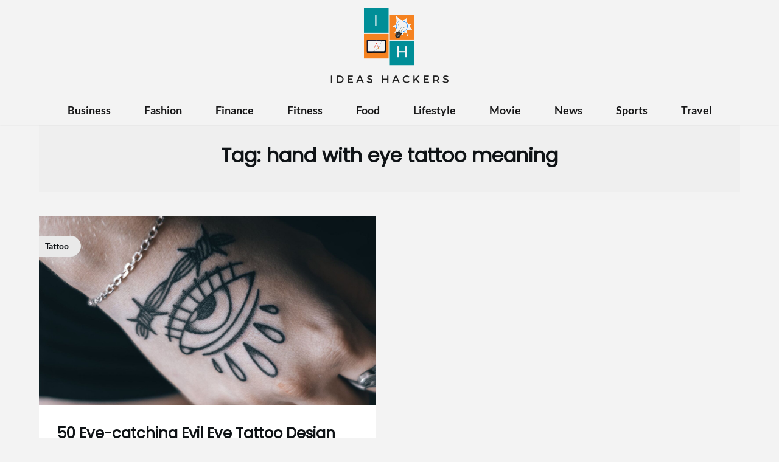

--- FILE ---
content_type: text/css; charset=UTF-8
request_url: https://ideashackers.com/wp-content/uploads/elementor/css/post-836.css?ver=1763396267
body_size: 1291
content:
.elementor-836 .elementor-element.elementor-element-dca7957:not(.elementor-motion-effects-element-type-background), .elementor-836 .elementor-element.elementor-element-dca7957 > .elementor-motion-effects-container > .elementor-motion-effects-layer{background-color:#FFFFFF;background-image:url("https://ideashackers.com/wp-content/uploads/2021/06/footer_bg.jpg");background-position:center center;background-repeat:no-repeat;background-size:cover;}.elementor-836 .elementor-element.elementor-element-dca7957 > .elementor-background-overlay{background-color:#F5F5F5;opacity:1;transition:background 0.3s, border-radius 0.3s, opacity 0.3s;}.elementor-836 .elementor-element.elementor-element-dca7957{transition:background 0.3s, border 0.3s, border-radius 0.3s, box-shadow 0.3s;margin-top:0px;margin-bottom:0px;padding:30px 0px 30px 0px;}.elementor-836 .elementor-element.elementor-element-a841b54 > .elementor-widget-wrap > .elementor-widget:not(.elementor-widget__width-auto):not(.elementor-widget__width-initial):not(:last-child):not(.elementor-absolute){margin-bottom:0px;}.elementor-836 .elementor-element.elementor-element-a841b54 > .elementor-element-populated{margin:0px 0px 0px 0px;--e-column-margin-right:0px;--e-column-margin-left:0px;padding:0px 0px 0px 0px;}.elementor-widget-theme-site-logo .widget-image-caption{color:var( --e-global-color-text );font-family:var( --e-global-typography-text-font-family ), Sans-serif;font-weight:var( --e-global-typography-text-font-weight );}.elementor-836 .elementor-element.elementor-element-58ab9f9 img{width:35%;}.elementor-widget-icon-list .elementor-icon-list-item:not(:last-child):after{border-color:var( --e-global-color-text );}.elementor-widget-icon-list .elementor-icon-list-icon i{color:var( --e-global-color-primary );}.elementor-widget-icon-list .elementor-icon-list-icon svg{fill:var( --e-global-color-primary );}.elementor-widget-icon-list .elementor-icon-list-item > .elementor-icon-list-text, .elementor-widget-icon-list .elementor-icon-list-item > a{font-family:var( --e-global-typography-text-font-family ), Sans-serif;font-weight:var( --e-global-typography-text-font-weight );}.elementor-widget-icon-list .elementor-icon-list-text{color:var( --e-global-color-secondary );}.elementor-836 .elementor-element.elementor-element-73b26dc > .elementor-widget-container{margin:0px 0px 0px 0px;padding:15px 0px 15px 0px;}.elementor-836 .elementor-element.elementor-element-73b26dc .elementor-icon-list-items:not(.elementor-inline-items) .elementor-icon-list-item:not(:last-child){padding-block-end:calc(5px/2);}.elementor-836 .elementor-element.elementor-element-73b26dc .elementor-icon-list-items:not(.elementor-inline-items) .elementor-icon-list-item:not(:first-child){margin-block-start:calc(5px/2);}.elementor-836 .elementor-element.elementor-element-73b26dc .elementor-icon-list-items.elementor-inline-items .elementor-icon-list-item{margin-inline:calc(5px/2);}.elementor-836 .elementor-element.elementor-element-73b26dc .elementor-icon-list-items.elementor-inline-items{margin-inline:calc(-5px/2);}.elementor-836 .elementor-element.elementor-element-73b26dc .elementor-icon-list-items.elementor-inline-items .elementor-icon-list-item:after{inset-inline-end:calc(-5px/2);}.elementor-836 .elementor-element.elementor-element-73b26dc .elementor-icon-list-icon i{transition:color 0.3s;}.elementor-836 .elementor-element.elementor-element-73b26dc .elementor-icon-list-icon svg{transition:fill 0.3s;}.elementor-836 .elementor-element.elementor-element-73b26dc{--e-icon-list-icon-size:20px;--icon-vertical-offset:0px;}.elementor-836 .elementor-element.elementor-element-73b26dc .elementor-icon-list-item > .elementor-icon-list-text, .elementor-836 .elementor-element.elementor-element-73b26dc .elementor-icon-list-item > a{font-family:"Lato", Sans-serif;font-size:15px;font-weight:400;font-style:normal;line-height:20px;}.elementor-836 .elementor-element.elementor-element-73b26dc .elementor-icon-list-text{color:var( --e-global-color-text );transition:color 0.3s;}.elementor-836 .elementor-element.elementor-element-8690154{--grid-template-columns:repeat(0, auto);--icon-size:14px;--grid-column-gap:10px;--grid-row-gap:0px;}.elementor-836 .elementor-element.elementor-element-8690154 .elementor-widget-container{text-align:center;}.elementor-836 .elementor-element.elementor-element-8690154 .elementor-social-icon{background-color:#02010100;--icon-padding:0.6em;border-style:solid;border-width:2px 2px 2px 2px;border-color:var( --e-global-color-primary );}.elementor-836 .elementor-element.elementor-element-8690154 .elementor-social-icon i{color:var( --e-global-color-primary );}.elementor-836 .elementor-element.elementor-element-8690154 .elementor-social-icon svg{fill:var( --e-global-color-primary );}.elementor-836 .elementor-element.elementor-element-8690154 .elementor-icon{border-radius:50px 50px 50px 50px;}.elementor-836 .elementor-element.elementor-element-8690154 .elementor-social-icon:hover{background-color:var( --e-global-color-primary );}.elementor-836 .elementor-element.elementor-element-8690154 .elementor-social-icon:hover i{color:var( --e-global-color-secondary );}.elementor-836 .elementor-element.elementor-element-8690154 .elementor-social-icon:hover svg{fill:var( --e-global-color-secondary );}.elementor-836 .elementor-element.elementor-element-110ebe1:not(.elementor-motion-effects-element-type-background), .elementor-836 .elementor-element.elementor-element-110ebe1 > .elementor-motion-effects-container > .elementor-motion-effects-layer{background-color:var( --e-global-color-accent );}.elementor-836 .elementor-element.elementor-element-110ebe1{transition:background 0.3s, border 0.3s, border-radius 0.3s, box-shadow 0.3s;margin-top:0px;margin-bottom:0px;padding:5px 0px 5px 0px;}.elementor-836 .elementor-element.elementor-element-110ebe1 > .elementor-background-overlay{transition:background 0.3s, border-radius 0.3s, opacity 0.3s;}.elementor-bc-flex-widget .elementor-836 .elementor-element.elementor-element-b77fadf.elementor-column .elementor-widget-wrap{align-items:center;}.elementor-836 .elementor-element.elementor-element-b77fadf.elementor-column.elementor-element[data-element_type="column"] > .elementor-widget-wrap.elementor-element-populated{align-content:center;align-items:center;}.elementor-836 .elementor-element.elementor-element-b77fadf > .elementor-element-populated{margin:0px 0px 0px 0px;--e-column-margin-right:0px;--e-column-margin-left:0px;padding:10px 0px 10px 0px;}.elementor-836 .elementor-element.elementor-element-cbd554f .elementor-icon-list-icon i{transition:color 0.3s;}.elementor-836 .elementor-element.elementor-element-cbd554f .elementor-icon-list-icon svg{transition:fill 0.3s;}.elementor-836 .elementor-element.elementor-element-cbd554f{--e-icon-list-icon-size:14px;--icon-vertical-offset:0px;}.elementor-836 .elementor-element.elementor-element-cbd554f .elementor-icon-list-icon{padding-inline-end:0px;}.elementor-836 .elementor-element.elementor-element-cbd554f .elementor-icon-list-item > .elementor-icon-list-text, .elementor-836 .elementor-element.elementor-element-cbd554f .elementor-icon-list-item > a{font-family:"Lato", Sans-serif;font-size:15px;font-weight:500;font-style:normal;line-height:15px;}.elementor-836 .elementor-element.elementor-element-cbd554f .elementor-icon-list-item:hover .elementor-icon-list-text{color:var( --e-global-color-primary );}.elementor-836 .elementor-element.elementor-element-cbd554f .elementor-icon-list-text{transition:color 0.3s;}.elementor-bc-flex-widget .elementor-836 .elementor-element.elementor-element-d64edf8.elementor-column .elementor-widget-wrap{align-items:center;}.elementor-836 .elementor-element.elementor-element-d64edf8.elementor-column.elementor-element[data-element_type="column"] > .elementor-widget-wrap.elementor-element-populated{align-content:center;align-items:center;}.elementor-836 .elementor-element.elementor-element-d64edf8 > .elementor-element-populated{margin:0px 0px 0px 0px;--e-column-margin-right:0px;--e-column-margin-left:0px;padding:10px 0px 10px 0px;}.elementor-widget-nav-menu .elementor-nav-menu .elementor-item{font-family:var( --e-global-typography-primary-font-family ), Sans-serif;font-weight:var( --e-global-typography-primary-font-weight );}.elementor-widget-nav-menu .elementor-nav-menu--main .elementor-item{color:var( --e-global-color-text );fill:var( --e-global-color-text );}.elementor-widget-nav-menu .elementor-nav-menu--main .elementor-item:hover,
					.elementor-widget-nav-menu .elementor-nav-menu--main .elementor-item.elementor-item-active,
					.elementor-widget-nav-menu .elementor-nav-menu--main .elementor-item.highlighted,
					.elementor-widget-nav-menu .elementor-nav-menu--main .elementor-item:focus{color:var( --e-global-color-accent );fill:var( --e-global-color-accent );}.elementor-widget-nav-menu .elementor-nav-menu--main:not(.e--pointer-framed) .elementor-item:before,
					.elementor-widget-nav-menu .elementor-nav-menu--main:not(.e--pointer-framed) .elementor-item:after{background-color:var( --e-global-color-accent );}.elementor-widget-nav-menu .e--pointer-framed .elementor-item:before,
					.elementor-widget-nav-menu .e--pointer-framed .elementor-item:after{border-color:var( --e-global-color-accent );}.elementor-widget-nav-menu{--e-nav-menu-divider-color:var( --e-global-color-text );}.elementor-widget-nav-menu .elementor-nav-menu--dropdown .elementor-item, .elementor-widget-nav-menu .elementor-nav-menu--dropdown  .elementor-sub-item{font-family:var( --e-global-typography-accent-font-family ), Sans-serif;font-weight:var( --e-global-typography-accent-font-weight );}.elementor-836 .elementor-element.elementor-element-3d7cce6 .elementor-menu-toggle{margin:0 auto;background-color:var( --e-global-color-secondary );}.elementor-836 .elementor-element.elementor-element-3d7cce6 .elementor-nav-menu .elementor-item{font-family:"Lato", Sans-serif;font-size:14px;font-weight:400;font-style:normal;line-height:20px;}.elementor-836 .elementor-element.elementor-element-3d7cce6 .elementor-nav-menu--main .elementor-item{color:var( --e-global-color-secondary );fill:var( --e-global-color-secondary );padding-left:0px;padding-right:0px;padding-top:0px;padding-bottom:0px;}.elementor-836 .elementor-element.elementor-element-3d7cce6 .elementor-nav-menu--main .elementor-item:hover,
					.elementor-836 .elementor-element.elementor-element-3d7cce6 .elementor-nav-menu--main .elementor-item.elementor-item-active,
					.elementor-836 .elementor-element.elementor-element-3d7cce6 .elementor-nav-menu--main .elementor-item.highlighted,
					.elementor-836 .elementor-element.elementor-element-3d7cce6 .elementor-nav-menu--main .elementor-item:focus{color:var( --e-global-color-primary );fill:var( --e-global-color-primary );}.elementor-836 .elementor-element.elementor-element-3d7cce6 .elementor-nav-menu--main .elementor-item.elementor-item-active{color:var( --e-global-color-primary );}.elementor-836 .elementor-element.elementor-element-3d7cce6 .e--pointer-framed .elementor-item:before{border-width:0px;}.elementor-836 .elementor-element.elementor-element-3d7cce6 .e--pointer-framed.e--animation-draw .elementor-item:before{border-width:0 0 0px 0px;}.elementor-836 .elementor-element.elementor-element-3d7cce6 .e--pointer-framed.e--animation-draw .elementor-item:after{border-width:0px 0px 0 0;}.elementor-836 .elementor-element.elementor-element-3d7cce6 .e--pointer-framed.e--animation-corners .elementor-item:before{border-width:0px 0 0 0px;}.elementor-836 .elementor-element.elementor-element-3d7cce6 .e--pointer-framed.e--animation-corners .elementor-item:after{border-width:0 0px 0px 0;}.elementor-836 .elementor-element.elementor-element-3d7cce6 .e--pointer-underline .elementor-item:after,
					 .elementor-836 .elementor-element.elementor-element-3d7cce6 .e--pointer-overline .elementor-item:before,
					 .elementor-836 .elementor-element.elementor-element-3d7cce6 .e--pointer-double-line .elementor-item:before,
					 .elementor-836 .elementor-element.elementor-element-3d7cce6 .e--pointer-double-line .elementor-item:after{height:0px;}.elementor-836 .elementor-element.elementor-element-3d7cce6{--e-nav-menu-horizontal-menu-item-margin:calc( 25px / 2 );}.elementor-836 .elementor-element.elementor-element-3d7cce6 .elementor-nav-menu--main:not(.elementor-nav-menu--layout-horizontal) .elementor-nav-menu > li:not(:last-child){margin-bottom:25px;}.elementor-836 .elementor-element.elementor-element-3d7cce6 div.elementor-menu-toggle{color:var( --e-global-color-primary );}.elementor-836 .elementor-element.elementor-element-3d7cce6 div.elementor-menu-toggle svg{fill:var( --e-global-color-primary );}@media(min-width:768px){.elementor-836 .elementor-element.elementor-element-b77fadf{width:30%;}.elementor-836 .elementor-element.elementor-element-d64edf8{width:70%;}}@media(max-width:1366px){.elementor-836 .elementor-element.elementor-element-dca7957{padding:60px 20px 60px 20px;}.elementor-836 .elementor-element.elementor-element-110ebe1{padding:10px 10px 10px 10px;}.elementor-836 .elementor-element.elementor-element-b77fadf > .elementor-element-populated{padding:0px 0px 0px 0px;}.elementor-836 .elementor-element.elementor-element-d64edf8 > .elementor-element-populated{padding:0px 0px 0px 0px;}}@media(max-width:1200px){.elementor-836 .elementor-element.elementor-element-dca7957{padding:30px 0px 20px 0px;}}@media(max-width:1024px){.elementor-836 .elementor-element.elementor-element-dca7957{margin-top:0px;margin-bottom:0px;padding:30px 20px 20px 20px;}.elementor-836 .elementor-element.elementor-element-110ebe1{margin-top:0px;margin-bottom:0px;padding:10px 20px 10px 20px;}.elementor-836 .elementor-element.elementor-element-b77fadf > .elementor-element-populated{margin:0px 0px 0px 0px;--e-column-margin-right:0px;--e-column-margin-left:0px;padding:0px 0px 0px 0px;}.elementor-bc-flex-widget .elementor-836 .elementor-element.elementor-element-d64edf8.elementor-column .elementor-widget-wrap{align-items:center;}.elementor-836 .elementor-element.elementor-element-d64edf8.elementor-column.elementor-element[data-element_type="column"] > .elementor-widget-wrap.elementor-element-populated{align-content:center;align-items:center;}.elementor-836 .elementor-element.elementor-element-d64edf8 > .elementor-element-populated{margin:0px 0px 0px 0px;--e-column-margin-right:0px;--e-column-margin-left:0px;padding:0px 0px 0px 0px;}.elementor-836 .elementor-element.elementor-element-3d7cce6{--e-nav-menu-horizontal-menu-item-margin:calc( 7px / 2 );}.elementor-836 .elementor-element.elementor-element-3d7cce6 .elementor-nav-menu--main:not(.elementor-nav-menu--layout-horizontal) .elementor-nav-menu > li:not(:last-child){margin-bottom:7px;}}@media(max-width:767px){.elementor-836 .elementor-element.elementor-element-dca7957{padding:50px 15px 30px 15px;}.elementor-836 .elementor-element.elementor-element-3d7cce6 > .elementor-widget-container{margin:0px 0px 0px 0px;padding:10px 0px 0px 0px;}.elementor-836 .elementor-element.elementor-element-3d7cce6{--nav-menu-icon-size:20px;}}@media(max-width:1024px) and (min-width:768px){.elementor-836 .elementor-element.elementor-element-a841b54{width:100%;}.elementor-836 .elementor-element.elementor-element-b77fadf{width:27%;}.elementor-836 .elementor-element.elementor-element-d64edf8{width:73%;}}